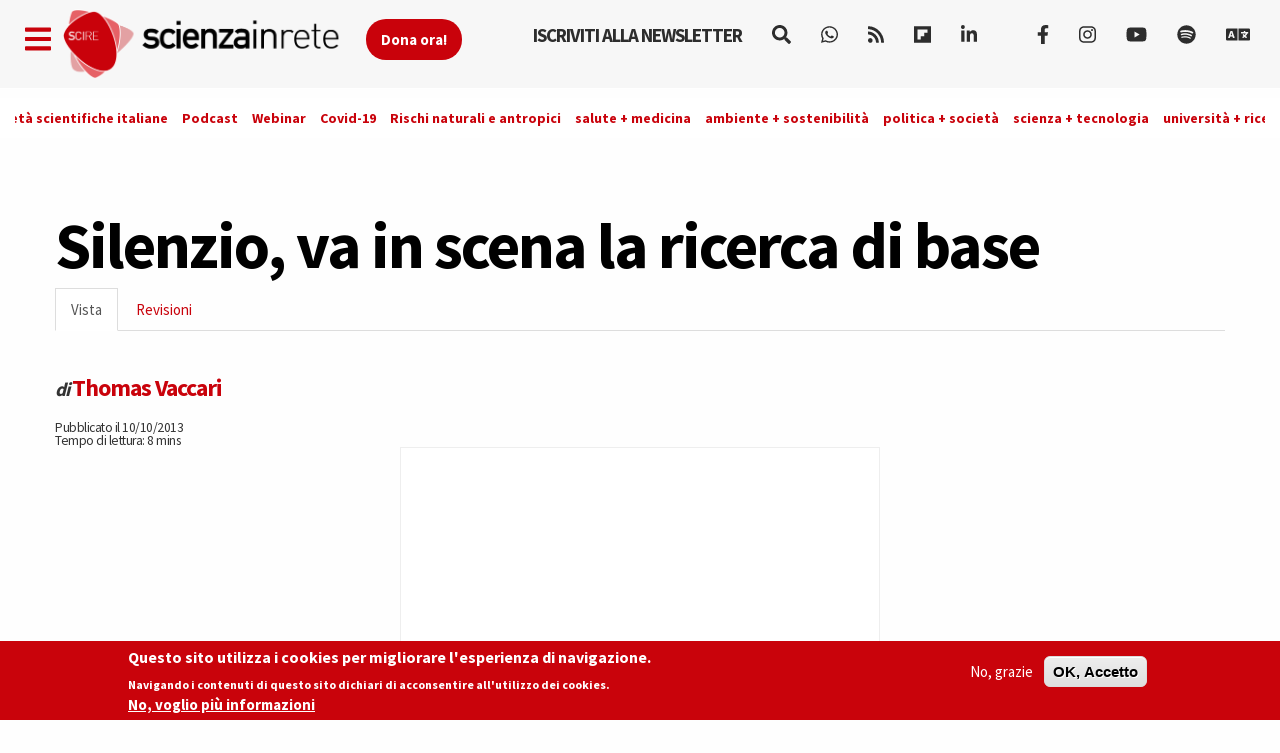

--- FILE ---
content_type: text/html; charset=utf-8
request_url: https://www.scienzainrete.it/articolo/silenzio-va-scena-ricerca-di-base/thomas-vaccari/2013-10-10
body_size: 18893
content:
<!DOCTYPE html>
<html lang="it" dir="ltr" prefix="content: http://purl.org/rss/1.0/modules/content/ dc: http://purl.org/dc/terms/ foaf: http://xmlns.com/foaf/0.1/ rdfs: http://www.w3.org/2000/01/rdf-schema# sioc: http://rdfs.org/sioc/ns# sioct: http://rdfs.org/sioc/types# skos: http://www.w3.org/2004/02/skos/core# xsd: http://www.w3.org/2001/XMLSchema#">
<head>
  <link rel="profile" href="https://www.w3.org/1999/xhtml/vocab" />
  <link rel="alternate" type="application/rss+xml" href="https://www.scienzainrete.it/rss" />

  <meta charset="utf-8">
  <meta name="viewport" content="width=device-width, initial-scale=1.0">
  <meta http-equiv="Content-Type" content="text/html; charset=utf-8" />
<link rel="apple-touch-icon" sizes="57x57" href="/files/favicons/apple-touch-icon-57x57.png"/>
<link rel="apple-touch-icon" sizes="60x60" href="/files/favicons/apple-touch-icon-60x60.png"/>
<link rel="apple-touch-icon" sizes="72x72" href="/files/favicons/apple-touch-icon-72x72.png"/>
<link rel="apple-touch-icon" sizes="76x76" href="/files/favicons/apple-touch-icon-76x76.png"/>
<link rel="apple-touch-icon" sizes="114x114" href="/files/favicons/apple-touch-icon-114x114.png"/>
<link rel="apple-touch-icon" sizes="120x120" href="/files/favicons/apple-touch-icon-120x120.png"/>
<link rel="apple-touch-icon" sizes="144x144" href="/files/favicons/apple-touch-icon-144x144.png"/>
<link rel="apple-touch-icon" sizes="152x152" href="/files/favicons/apple-touch-icon-152x152.png"/>
<link rel="apple-touch-icon" sizes="180x180" href="/files/favicons/apple-touch-icon-180x180.png"/>
<link rel="icon" type="image/png" href="/files/favicons/favicon-32x32.png" sizes="32x32"/>
<link rel="icon" type="image/png" href="/files/favicons/android-chrome-192x192.png" sizes="192x192"/>
<link rel="icon" type="image/png" href="/files/favicons/favicon-16x16.png" sizes="16x16"/>
<link rel="manifest" href="/files/favicons/manifest.json"/>
<link rel="mask-icon" href="/files/favicons/safari-pinned-tab.svg" color="#c9020b"/>
<meta name="msapplication-TileColor" content="#da532c"/>
<meta name="msapplication-TileImage" content="/files/favicons/mstile-144x144.png"/>
<meta name="theme-color" content="#ffffff"/>
<script type="text/x-mathjax-config">
MathJax.Hub.Config({
  extensions: ['tex2jax.js'],
  jax: ['input/TeX','output/HTML-CSS'],
  tex2jax: {
    inlineMath: [ ['$','$'], ['\\(','\\)'] ],
    processEscapes: true,
    processClass: 'tex2jax',
    ignoreClass: 'html'
  },
  showProcessingMessages: false,
  messageStyle: 'none'
});
</script><script type="application/ld+json">{
    "@context": "https://schema.org",
    "@graph": [
        {
            "@type": "NewsArticle",
            "author": {
                "@type": "Person",
                "name": "Thomas Vaccari"
            },
            "publisher": {
                "@type": "Organization",
                "name": "Scienza in rete",
                "url": "https://www.scienzainrete.it",
                "logo": {
                    "@type": "ImageObject",
                    "url": "https://www.scienzainrete.it/files/logo-01_3.png"
                }
            },
            "image": {
                "@type": "ImageObject",
                "representativeOfPage": "True",
                "url": "http://www.scienzainrete.it/files/styles/molto_grande/public/?itok=0e2lccD7"
            },
            "mainEntityOfPage": "https://www.scienzainrete.it/articolo/silenzio-va-scena-ricerca-di-base/thomas-vaccari/2013-10-10"
        }
    ]
}</script>
<meta name="description" content="“Pare che siate tutti stupefatti, forse non ve lo aspettavate...” cosi’ commenta Göran Hansson, il segretario del comitato del Nobel per la Medicina alla platea ammutolita di giornalisti. Siamo al Karolinska Instutute a Stoccolma appena dopo l’annuncio del Nobel 2013 per la Medicina a Randy Schekman, Jim Rothman e Thomas Sudhof per la scoperta del sistema di trasporto" />
<meta name="keywords" content="Materia" />
<meta name="robots" content="follow, index" />
<meta name="news_keywords" content="Materia" />
<meta name="rating" content="general" />
<meta name="generator" content="Drupal 7 (https://www.drupal.org)" />
<link rel="canonical" href="https://www.scienzainrete.it/articolo/silenzio-va-scena-ricerca-di-base/thomas-vaccari/2013-10-10" />
<link rel="shortlink" href="https://www.scienzainrete.it/node/10216" />
<meta http-equiv="content-language" content="it" />
<meta property="fb:app_id" content="166435043758" />
<meta property="og:site_name" content="Scienza in rete" />
<meta property="og:type" content="article" />
<meta property="og:title" content="Silenzio, va in scena la ricerca di base" />
<meta property="og:url" content="https://www.scienzainrete.it/articolo/silenzio-va-scena-ricerca-di-base/thomas-vaccari/2013-10-10" />
<meta property="og:description" content="“Pare che siate tutti stupefatti, forse non ve lo aspettavate...” cosi’ commenta Göran Hansson, il segretario del comitato del Nobel per la Medicina alla platea ammutolita di giornalisti. Siamo al Karolinska Instutute a Stoccolma appena dopo l’annuncio del Nobel 2013 per la Medicina a Randy Schekman, Jim Rothman e Thomas Sudhof per la scoperta del sistema di trasporto vescicolare nelle cellule. Perché lo stupore?" />
<meta property="og:updated_time" content="2019-07-12T15:27:46+02:00" />
<meta property="og:image" content="http://www.scienzainrete.it/files/styles/molto_grande/public/?itok=0e2lccD7" />
<meta property="og:image:secure_url" content="https://www.scienzainrete.it/files/styles/molto_grande/public/?itok=0e2lccD7" />
<meta name="twitter:card" content="summary" />
<meta name="twitter:url" content="https://www.scienzainrete.it/articolo/silenzio-va-scena-ricerca-di-base/thomas-vaccari/2013-10-10" />
<meta name="twitter:title" content="Silenzio, va in scena la ricerca di base" />
<meta name="twitter:description" content="“Pare che siate tutti stupefatti, forse non ve lo aspettavate...” cosi’ commenta Göran Hansson, il segretario del comitato del Nobel per la Medicina alla platea ammutolita di giornalisti. Siamo al" />
<meta property="article:author" content="Thomas Vaccari" />
<meta property="article:tag" content="Materia" />
<meta property="article:published_time" content="2013-10-10T10:56:45+02:00" />
<meta property="article:modified_time" content="2019-07-12T15:27:46+02:00" />

<!-- Facebook Pixel Code -->
<script type='text/javascript'>
!function(f,b,e,v,n,t,s){if(f.fbq)return;n=f.fbq=function(){n.callMethod?
n.callMethod.apply(n,arguments):n.queue.push(arguments)};if(!f._fbq)f._fbq=n;
n.push=n;n.loaded=!0;n.version='2.0';n.queue=[];t=b.createElement(e);t.async=!0;
t.src=v;s=b.getElementsByTagName(e)[0];s.parentNode.insertBefore(t,s)}(window,
document,'script','https://connect.facebook.net/en_US/fbevents.js');
</script>
<!-- End Facebook Pixel Code -->
<script type='text/javascript'>
  fbq('init', '123237676062520', [], {
    "agent": "pldrupal-7-7.97"
});
</script><script type='text/javascript'>
  fbq('track', 'PageView', []);
</script>
<!-- Facebook Pixel Code -->
<noscript>
<img height="1" width="1" style="display:none" alt="fbpx"
src="https://www.facebook.com/tr?id=123237676062520&ev=PageView&noscript=1" />
</noscript>
<!-- End Facebook Pixel Code -->
  <title>Silenzio, va in scena la ricerca di base | Scienza in rete</title>
  <style>
@import url("https://www.scienzainrete.it/modules/system/system.base.css?t638o2");
</style>
<style>
@import url("https://www.scienzainrete.it/modules/field/theme/field.css?t638o2");
@import url("https://www.scienzainrete.it/sites/all/modules/google_cse/google_cse.css?t638o2");
@import url("https://www.scienzainrete.it/modules/node/node.css?t638o2");
@import url("https://www.scienzainrete.it/sites/all/modules/calendar/css/calendar_multiday.css?t638o2");
@import url("https://www.scienzainrete.it/sites/all/modules/views/css/views.css?t638o2");
@import url("https://www.scienzainrete.it/sites/all/modules/ckeditor/css/ckeditor.css?t638o2");
</style>
<style media="screen">
@import url("https://www.scienzainrete.it/sites/all/modules/reading_progress_bar/css/reading_progress_bar.css?t638o2");
</style>
<style media="screen">progress.reading-progress-bar{color:#c9020b;height:3px;background-color:transparent;border:none;}progress.reading-progress-bar::-webkit-progress-value{background-color:#c9020b;}progress.reading-progress-bar::-moz-progress-bar{background-color:#c9020b;}progress.reading-progress-bar::-webkit-progress-bar{background-color:transparent;}
</style>
<style>
@import url("https://www.scienzainrete.it/sites/all/modules/ctools/css/ctools.css?t638o2");
@import url("https://www.scienzainrete.it/sites/all/modules/lightbox2/css/lightbox.css?t638o2");
@import url("https://www.scienzainrete.it/sites/all/modules/eu_cookie_compliance/css/eu_cookie_compliance.css?t638o2");
@import url("https://www.scienzainrete.it/sites/all/modules/ajax_loader/css/throbber-general.css?t638o2");
@import url("https://www.scienzainrete.it/sites/all/modules/ajax_loader/css/three-bounce.css?t638o2");
@import url("https://www.scienzainrete.it/sites/all/libraries/mmenu/main/src/css/jquery.mmenu.all.css?t638o2");
@import url("https://www.scienzainrete.it/sites/all/libraries/mmenu/icomoon/icomoon.css?t638o2");
@import url("https://www.scienzainrete.it/sites/all/modules/demade/mmenu/css/mm-scire.css?t638o2");
@import url("https://www.scienzainrete.it/files/ctools/css/8eca01383724d7ac5ad2d88478a50090.css?t638o2");
</style>
<link type="text/css" rel="stylesheet" href="https://cdn.jsdelivr.net/combine/npm/bootswatch@3.4.1/cosmo/bootstrap.min.css,npm/bootswatch@3.4.1/cosmo/bootstrap.min.css" media="all" />
<link type="text/css" rel="stylesheet" href="https://cdn.jsdelivr.net/npm/@unicorn-fail/drupal-bootstrap-styles@0.0.2/dist/3.3.1/7.x-3.x/drupal-bootstrap.css" media="all" />
<style>
@import url("https://www.scienzainrete.it/sites/all/themes/scire_bootstrap/css/style.css?t638o2");
</style>
  <link href="https://fonts.googleapis.com/css?family=Comfortaa" rel="stylesheet">
  <!-- HTML5 element support for IE6-8 -->
  <!--[if lt IE 9]>
    <script src="https://cdn.jsdelivr.net/html5shiv/3.7.3/html5shiv-printshiv.min.js"></script>
  <![endif]-->
  <!-- Global site tag (gtag.js) - Google Analytics -->
<script async src="https://www.googletagmanager.com/gtag/js?id=G-BB33F7RRWL"></script>
<script>
  window.dataLayer = window.dataLayer || [];
  function gtag(){dataLayer.push(arguments);}
  gtag('js', new Date());

  gtag('config', 'G-BB33F7RRWL');
</script>
  <script src="https://www.scienzainrete.it/files/js/js_LQgbblu7c_h9KRpOCcRbLj7L_JQNpJjwmFjpnR-asO8.js"></script>
<script src="https://www.scienzainrete.it/files/js/js_s5koNMBdK4BqfHyHNPWCXIL2zD0jFcPyejDZsryApj0.js"></script>
<script src="https://www.scienzainrete.it/files/js/js_wjF7BtyX6toqhTOmp5jE5oltQakhgq4xferoctCuFZw.js"></script>
<script src="https://cdn.jsdelivr.net/bootstrap/3.3.5/js/bootstrap.min.js"></script>
<script src="https://www.scienzainrete.it/files/js/js_7U1Wi9aUkCSZfb8-VWNoZg-u3eiOZk895BgYZzW9EaE.js"></script>
<script src="https://www.scienzainrete.it/files/js/js_tZLTxsJ_nVUPv4T3DVsP6WW32oM7N5p8KmEy3wNUfEg.js"></script>
<script src="https://www.scienzainrete.it/files/googleanalytics/js?t638o2"></script>
<script>window.dataLayer = window.dataLayer || [];function gtag(){dataLayer.push(arguments)};gtag("js", new Date());gtag("set", "developer_id.dMDhkMT", true);gtag("config", "G-294095521", {"data_pubblicazione":"2013-10-10","autori":"Thomas Vaccari","sezione":"","groups":"default","anonymize_ip":true,"page_path":location.pathname + location.search + location.hash,"link_attribution":true,"allow_ad_personalization_signals":false});(function(w,d,s,l,i){w[l]=w[l]||[];w[l].push({'gtm.start':
new Date().getTime(),event:'gtm.js'});var f=d.getElementsByTagName(s)[0],
j=d.createElement(s),dl=l!='dataLayer'?'&l='+l:'';j.async=true;j.src=
'//www.googletagmanager.com/gtm.js?id='+i+dl;f.parentNode.insertBefore(j,f);
})(window,document,'script','dataLayer','GTM-NHMGCG');</script>
<script src="https://www.scienzainrete.it/files/js/js_B29YcOWJ5TZQAkZpRYUJ-c00l2vJTag9msifXVUlSnE.js"></script>
<script>var _paq = _paq || [];(function(){var u=(("https:" == document.location.protocol) ? "https://matomo.stage-zadig.it/" : "http://matomo.stage-zadig.it/");_paq.push(["setSiteId", "2"]);_paq.push(["setTrackerUrl", u+"matomo.php"]);_paq.push(["setDoNotTrack", 1]);_paq.push(["trackPageView"]);_paq.push(["setIgnoreClasses", ["no-tracking","colorbox"]]);_paq.push(["enableLinkTracking"]);var d=document,g=d.createElement("script"),s=d.getElementsByTagName("script")[0];g.type="text/javascript";g.defer=true;g.async=true;g.src=u+"matomo.js";s.parentNode.insertBefore(g,s);})();</script>
<script src="https://www.scienzainrete.it/files/js/js_N23fS6ooC-uvOJ2j7mtuBbVQeGAvoXnACb9oAiqrOPE.js"></script>
<script src="https://cdnjs.cloudflare.com/ajax/libs/mathjax/2.7.0/MathJax.js?config=TeX-AMS-MML_HTMLorMML"></script>
<script src="https://www.scienzainrete.it/files/js/js_nnrDLPtEwjhykCqln7w2F5sUqrw67-r2DkNQYFwfowc.js"></script>
<script src="https://www.scienzainrete.it/files/js/js_yFxnr9ekowPwcc7Lx3BmhtClTCEjkI9ekSBXn5DkoEQ.js"></script>
<script src="https://www.scienzainrete.it/files/js/js_mBQQnv2jfT7hV2YFgICrM1KFECoRoI4UlzREm5pJWyg.js"></script>
<script>jQuery.extend(Drupal.settings, {"basePath":"\/","pathPrefix":"","setHasJsCookie":0,"ajaxPageState":{"theme":"scire_bootstrap","theme_token":"p86HuTBiQFUSYnHEE34JMfD3sjsH88c1YHImov0hlv0","jquery_version":"1.10","js":{"sites\/all\/modules\/reading_progress_bar\/js\/reading_progress_bar.js":1,"sites\/all\/modules\/views_infinite_scroll\/views-infinite-scroll.js":1,"0":1,"sites\/all\/modules\/eu_cookie_compliance\/js\/eu_cookie_compliance.min.js":1,"sites\/all\/modules\/ajax_loader\/js\/ajax-loader.js":1,"https:\/\/use.fontawesome.com\/releases\/v5.11.2\/js\/all.js":1,"https:\/\/use.fontawesome.com\/releases\/v5.11.2\/js\/v4-shims.js":1,"sites\/all\/themes\/bootstrap\/js\/bootstrap.js":1,"public:\/\/google_tag\/language\/google_tag.it.script.js":1,"sites\/all\/modules\/jquery_update\/replace\/jquery\/1.10\/jquery.min.js":1,"misc\/jquery-extend-3.4.0.js":1,"misc\/jquery-html-prefilter-3.5.0-backport.js":1,"misc\/jquery.once.js":1,"misc\/drupal.js":1,"sites\/all\/modules\/eu_cookie_compliance\/js\/jquery.cookie-1.4.1.min.js":1,"sites\/all\/modules\/jquery_update\/replace\/misc\/jquery.form.min.js":1,"misc\/ajax.js":1,"sites\/all\/modules\/jquery_update\/js\/jquery_update.js":1,"https:\/\/cdn.jsdelivr.net\/bootstrap\/3.3.5\/js\/bootstrap.min.js":1,"sites\/all\/modules\/google_cse\/google_cse.js":1,"sites\/all\/modules\/mathjax\/mathjax.js":1,"public:\/\/languages\/it_ApRKXcKOVfSvtOZK_Rq1L4lVkwe-AdGOvDBynet6lBY.js":1,"sites\/all\/modules\/lightbox2\/js\/auto_image_handling.js":1,"sites\/all\/modules\/lightbox2\/js\/lightbox_video.js":1,"sites\/all\/modules\/lightbox2\/js\/lightbox.js":1,"sites\/all\/modules\/views_load_more\/views_load_more.js":1,"sites\/all\/modules\/views\/js\/base.js":1,"sites\/all\/themes\/bootstrap\/js\/misc\/_progress.js":1,"sites\/all\/modules\/views\/js\/ajax_view.js":1,"sites\/all\/modules\/google_analytics\/googleanalytics.js":1,"https:\/\/www.scienzainrete.it\/files\/googleanalytics\/js?t638o2":1,"1":1,"sites\/all\/modules\/google_analytics_et\/js\/google_analytics_et.js":1,"sites\/all\/modules\/matomo\/matomo.js":1,"2":1,"sites\/all\/modules\/field_group\/field_group.js":1,"https:\/\/cdnjs.cloudflare.com\/ajax\/libs\/mathjax\/2.7.0\/MathJax.js?config=TeX-AMS-MML_HTMLorMML":1,"sites\/all\/modules\/mmenu\/js\/mmenu.js":1,"sites\/all\/libraries\/mmenu\/hammer\/hammer.js":1,"sites\/all\/libraries\/mmenu\/jquery.hammer\/jquery.hammer.js":1,"sites\/all\/libraries\/mmenu\/main\/src\/js\/jquery.mmenu.min.all.js":1,"sites\/all\/themes\/scire_bootstrap\/js\/fadescroll.js":1,"sites\/all\/themes\/bootstrap\/js\/misc\/ajax.js":1,"sites\/all\/themes\/bootstrap\/js\/modules\/views\/js\/ajax_view.js":1},"css":{"modules\/system\/system.base.css":1,"modules\/field\/theme\/field.css":1,"sites\/all\/modules\/google_cse\/google_cse.css":1,"modules\/node\/node.css":1,"sites\/all\/modules\/calendar\/css\/calendar_multiday.css":1,"sites\/all\/modules\/views\/css\/views.css":1,"sites\/all\/modules\/ckeditor\/css\/ckeditor.css":1,"sites\/all\/modules\/reading_progress_bar\/css\/reading_progress_bar.css":1,"0":1,"sites\/all\/modules\/ctools\/css\/ctools.css":1,"sites\/all\/modules\/lightbox2\/css\/lightbox.css":1,"sites\/all\/modules\/eu_cookie_compliance\/css\/eu_cookie_compliance.css":1,"sites\/all\/modules\/ajax_loader\/css\/throbber-general.css":1,"sites\/all\/modules\/ajax_loader\/css\/three-bounce.css":1,"sites\/all\/libraries\/mmenu\/main\/src\/css\/jquery.mmenu.all.css":1,"sites\/all\/libraries\/mmenu\/icomoon\/icomoon.css":1,"sites\/all\/modules\/demade\/mmenu\/css\/mm-scire.css":1,"public:\/\/ctools\/css\/8eca01383724d7ac5ad2d88478a50090.css":1,"https:\/\/cdn.jsdelivr.net\/combine\/npm\/bootswatch@3.4.1\/cosmo\/bootstrap.min.css,npm\/bootswatch@3.4.1\/cosmo\/bootstrap.min.css":1,"https:\/\/cdn.jsdelivr.net\/npm\/@unicorn-fail\/drupal-bootstrap-styles@0.0.2\/dist\/3.3.1\/7.x-3.x\/drupal-bootstrap.css":1,"sites\/all\/themes\/scire_bootstrap\/css\/style.css":1}},"googleCSE":{"cx":"007946840391447804119:gp4_b0kd4bu","resultsWidth":100,"domain":"www.google.com","showWaterMark":0},"lightbox2":{"rtl":"0","file_path":"\/(\\w\\w\/)public:\/","default_image":"\/sites\/all\/modules\/lightbox2\/images\/brokenimage.jpg","border_size":10,"font_color":"000","box_color":"fff","top_position":"","overlay_opacity":"0.8","overlay_color":"000","disable_close_click":1,"resize_sequence":0,"resize_speed":400,"fade_in_speed":400,"slide_down_speed":600,"use_alt_layout":0,"disable_resize":0,"disable_zoom":0,"force_show_nav":0,"show_caption":true,"loop_items":0,"node_link_text":"View Image Details","node_link_target":0,"image_count":"Image !current of !total","video_count":"Video !current of !total","page_count":"Page !current of !total","lite_press_x_close":"press \u003Ca href=\u0022#\u0022 onclick=\u0022hideLightbox(); return FALSE;\u0022\u003E\u003Ckbd\u003Ex\u003C\/kbd\u003E\u003C\/a\u003E to close","download_link_text":"","enable_login":false,"enable_contact":false,"keys_close":"c x 27","keys_previous":"p 37","keys_next":"n 39","keys_zoom":"z","keys_play_pause":"32","display_image_size":"original","image_node_sizes":"(\\.thumbnail)","trigger_lightbox_classes":"img.inline,img.thumbnail, img.image-thumbnail","trigger_lightbox_group_classes":"","trigger_slideshow_classes":"","trigger_lightframe_classes":"","trigger_lightframe_group_classes":"","custom_class_handler":0,"custom_trigger_classes":"","disable_for_gallery_lists":1,"disable_for_acidfree_gallery_lists":true,"enable_acidfree_videos":true,"slideshow_interval":5000,"slideshow_automatic_start":true,"slideshow_automatic_exit":true,"show_play_pause":true,"pause_on_next_click":false,"pause_on_previous_click":true,"loop_slides":false,"iframe_width":600,"iframe_height":400,"iframe_border":1,"enable_video":1,"useragent":"Mozilla\/5.0 (Macintosh; Intel Mac OS X 10_15_7) AppleWebKit\/537.36 (KHTML, like Gecko) Chrome\/131.0.0.0 Safari\/537.36; ClaudeBot\/1.0; +claudebot@anthropic.com)","flvPlayer":"\/player.swf","flvFlashvars":""},"field_group":{"hidden":"full","fieldset":"full"},"views_infinite_scroll":{"img_path":"https:\/\/www.scienzainrete.it\/sites\/all\/modules\/views_infinite_scroll\/images\/ajax-loader.gif","scroll_threshold":200},"views":{"ajax_path":"\/views\/ajax","ajaxViews":{"views_dom_id:703b592f9de6f1abbd896b47a22ed677":{"view_name":"nodi_infiniti","view_display_id":"block","view_args":"10216","view_path":"node\/10216","view_base_path":null,"view_dom_id":"703b592f9de6f1abbd896b47a22ed677","pager_element":0}}},"urlIsAjaxTrusted":{"\/views\/ajax":true,"\/search\/google":true},"better_exposed_filters":{"views":{"nodi_infiniti":{"displays":{"block":{"filters":[]}}}}},"mmenu":{"mmenu_left":{"enabled":"1","title":"Left menu","name":"mmenu_left","blocks":[{"module_delta":"block|110","menu_parameters":{"min_depth":"1"},"title":"Iscriviti alla newsletter di Scienzainrete.it","collapsed":"0","wrap":"0","module":"block","delta":"110"},{"module_delta":"system|main-menu","menu_parameters":{"min_depth":"1"},"title":"Naviga","collapsed":"0","wrap":"0","module":"system","delta":"main-menu"},{"module_delta":"menu|menu-trend-topics","menu_parameters":{"min_depth":"1"},"title":"","collapsed":"0","wrap":"0","module":"menu","delta":"menu-trend-topics"},{"module_delta":"views|-exp-cerca-page","menu_parameters":{"min_depth":"1"},"title":"Cerca sul sito","collapsed":"0","wrap":"0","module":"views","delta":"-exp-cerca-page"}],"options":{"classes":"mm-scire","effects":[],"slidingSubmenus":true,"clickOpen":{"open":false,"selector":""},"counters":{"add":false,"update":false},"dragOpen":{"open":true,"pageNode":"body","threshold":100,"maxStartPos":50},"footer":{"add":true,"content":"","title":"Copyright Scienzainrete \u00a92020","update":true},"header":{"add":false,"content":"","title":"Scienza in Rete","update":true},"labels":{"collapse":false},"offCanvas":{"enabled":true,"modal":false,"moveBackground":true,"position":"left","zposition":"front"},"searchfield":{"add":false,"addTo":"menu","search":false,"placeholder":"Cerca","noResults":"No results found.","showLinksOnly":true}},"configurations":{"clone":false,"preventTabbing":false,"panelNodetype":"div, ul, ol","transitionDuration":400,"classNames":{"label":"Label","panel":"Panel","selected":"Selected","buttonbars":{"buttonbar":"anchors"},"counters":{"counter":"Counter"},"fixedElements":{"fixedTop":"FixedTop","fixedBottom":"FixedBottom"},"footer":{"panelFooter":"Footer"},"header":{"panelHeader":"Header","panelNext":"Next","panelPrev":"Prev"},"labels":{"collapsed":"Collapsed"},"toggles":{"toggle":"Toggle","check":"Check"}},"dragOpen":{"width":{"perc":0.8,"min":140,"max":440},"height":{"perc":0.8,"min":140,"max":880}},"offCanvas":{"menuInjectMethod":"prepend","menuWrapperSelector":"body","pageNodetype":"div","pageSelector":"body \u003E div"}},"custom":[],"position":"left"}},"eu_cookie_compliance":{"cookie_policy_version":"1.2.0","popup_enabled":1,"popup_agreed_enabled":0,"popup_hide_agreed":0,"popup_clicking_confirmation":false,"popup_scrolling_confirmation":false,"popup_html_info":"\u003Cdiv class=\u0022eu-cookie-compliance-banner eu-cookie-compliance-banner-info eu-cookie-compliance-banner--opt-out\u0022\u003E\n  \u003Cdiv class=\u0022popup-content info\u0022\u003E\n        \u003Cdiv id=\u0022popup-text\u0022\u003E\n      \u003Ch2\u003EQuesto sito utilizza i cookies per migliorare l\u0027esperienza di navigazione.\u003C\/h2\u003E\u003Cp\u003ENavigando i contenuti di questo sito dichiari di acconsentire all\u0027utilizzo dei cookies.\u003C\/p\u003E              \u003Cbutton type=\u0022button\u0022 class=\u0022find-more-button eu-cookie-compliance-more-button\u0022\u003ENo, voglio pi\u00f9 informazioni\u003C\/button\u003E\n          \u003C\/div\u003E\n    \n    \u003Cdiv id=\u0022popup-buttons\u0022 class=\u0022\u0022\u003E\n            \u003Cbutton type=\u0022button\u0022 class=\u0022decline-button eu-cookie-compliance-secondary-button\u0022\u003ENo, grazie\u003C\/button\u003E\n              \u003Cbutton type=\u0022button\u0022 class=\u0022agree-button eu-cookie-compliance-default-button\u0022 \u003EOK, Accetto\u003C\/button\u003E\n          \u003C\/div\u003E\n  \u003C\/div\u003E\n\u003C\/div\u003E","use_mobile_message":false,"mobile_popup_html_info":"\u003Cdiv class=\u0022eu-cookie-compliance-banner eu-cookie-compliance-banner-info eu-cookie-compliance-banner--opt-out\u0022\u003E\n  \u003Cdiv class=\u0022popup-content info\u0022\u003E\n        \u003Cdiv id=\u0022popup-text\u0022\u003E\n      \u003Ch2\u003EWe use cookies on this site to enhance your user experience\u003C\/h2\u003E\u003Cp\u003EBy tapping the Accept button, you agree to us doing so.\u003C\/p\u003E              \u003Cbutton type=\u0022button\u0022 class=\u0022find-more-button eu-cookie-compliance-more-button\u0022\u003ENo, voglio pi\u00f9 informazioni\u003C\/button\u003E\n          \u003C\/div\u003E\n    \n    \u003Cdiv id=\u0022popup-buttons\u0022 class=\u0022\u0022\u003E\n            \u003Cbutton type=\u0022button\u0022 class=\u0022decline-button eu-cookie-compliance-secondary-button\u0022\u003ENo, grazie\u003C\/button\u003E\n              \u003Cbutton type=\u0022button\u0022 class=\u0022agree-button eu-cookie-compliance-default-button\u0022 \u003EOK, Accetto\u003C\/button\u003E\n          \u003C\/div\u003E\n  \u003C\/div\u003E\n\u003C\/div\u003E\n","mobile_breakpoint":"768","popup_html_agreed":"\u003Cdiv\u003E\n  \u003Cdiv class=\u0022popup-content agreed\u0022\u003E\n    \u003Cdiv id=\u0022popup-text\u0022\u003E\n      \u003Ch2\u003EThank you for accepting cookies\u003C\/h2\u003E\u003Cp\u003EYou can now hide this message or find out more about cookies.\u003C\/p\u003E    \u003C\/div\u003E\n    \u003Cdiv id=\u0022popup-buttons\u0022\u003E\n      \u003Cbutton type=\u0022button\u0022 class=\u0022hide-popup-button eu-cookie-compliance-hide-button\u0022\u003EHide\u003C\/button\u003E\n              \u003Cbutton type=\u0022button\u0022 class=\u0022find-more-button eu-cookie-compliance-more-button-thank-you\u0022 \u003EMore info\u003C\/button\u003E\n          \u003C\/div\u003E\n  \u003C\/div\u003E\n\u003C\/div\u003E","popup_use_bare_css":false,"popup_height":"auto","popup_width":"100%","popup_delay":1000,"popup_link":"https:\/\/www.zadig.it\/privacy-policy\/","popup_link_new_window":1,"popup_position":null,"fixed_top_position":1,"popup_language":"it","store_consent":true,"better_support_for_screen_readers":0,"reload_page":1,"domain":"","domain_all_sites":0,"popup_eu_only_js":0,"cookie_lifetime":"1","cookie_session":false,"disagree_do_not_show_popup":0,"method":"opt_out","allowed_cookies":"","withdraw_markup":"\u003Cbutton type=\u0022button\u0022 class=\u0022eu-cookie-withdraw-tab\u0022\u003EPrivacy settings\u003C\/button\u003E\n\u003Cdiv class=\u0022eu-cookie-withdraw-banner\u0022\u003E\n  \u003Cdiv class=\u0022popup-content info\u0022\u003E\n    \u003Cdiv id=\u0022popup-text\u0022\u003E\n      \u003Ch2\u003EWe use cookies on this site to enhance your user experience\u003C\/h2\u003E\u003Cp\u003EYou have given your consent for us to set cookies.\u003C\/p\u003E    \u003C\/div\u003E\n    \u003Cdiv id=\u0022popup-buttons\u0022\u003E\n      \u003Cbutton type=\u0022button\u0022 class=\u0022eu-cookie-withdraw-button\u0022\u003EWithdraw consent\u003C\/button\u003E\n    \u003C\/div\u003E\n  \u003C\/div\u003E\n\u003C\/div\u003E\n","withdraw_enabled":false,"withdraw_button_on_info_popup":0,"cookie_categories":[],"cookie_categories_details":[],"enable_save_preferences_button":1,"cookie_name":"accettazione_biscotti","cookie_value_disagreed":"0","cookie_value_agreed_show_thank_you":"1","cookie_value_agreed":"2","containing_element":"body","automatic_cookies_removal":1,"close_button_action":"close_banner"},"googleanalytics":{"account":["G-294095521"],"trackOutbound":1,"trackMailto":1,"trackDownload":1,"trackDownloadExtensions":"7z|aac|arc|arj|asf|asx|avi|bin|csv|doc|exe|flv|gif|gz|gzip|hqx|jar|jpe?g|js|mp(2|3|4|e?g)|mov(ie)?|msi|msp|pdf|phps|png|ppt|qtm?|ra(m|r)?|sea|sit|tar|tgz|torrent|txt|wav|wma|wmv|wpd|xls|xml|z|zip|epub|mobi|svg","trackDomainMode":1,"trackUrlFragments":1},"googleAnalyticsETSettings":{"selectors":[{"event":"mousedown","selector":"a","category":"main navigation","action":"click","label":"!test","value":0,"noninteraction":true},{"event":"mousedown","selector":"#page-title","category":"main navigation","action":"click","label":"!test","value":0,"noninteraction":true,"options":{"trackOnce":true}},{"event":"mousedown","selector":"a#logo","category":"Home Link","action":"click","label":"Logo","value":0,"noninteraction":true},{"event":"mousedown","selector":"div","category":"Home Link","action":"Scienza in rete","label":"test","value":0,"noninteraction":true},{"event":"blur","selector":"#edit-name","category":"[TEST] blurred from the user login username\/email input field.","action":"BLUR","label":"!test","value":0,"noninteraction":true}],"settings":{"debug":true}},"matomo":{"trackMailto":1},"ckeditor":{"theme":"fake"},"ajaxThrobber":{"markup":"\u003Cdiv class=\u0022ajax-throbber sk-three-bounce\u0022\u003E\n              \u003Cdiv class=\u0022sk-child sk-bounce1\u0022\u003E\u003C\/div\u003E\n              \u003Cdiv class=\u0022sk-child sk-bounce2\u0022\u003E\u003C\/div\u003E\n              \u003Cdiv class=\u0022sk-child sk-bounce3\u0022\u003E\u003C\/div\u003E\n            \u003C\/div\u003E","hideAjaxMessage":1},"bootstrap":{"anchorsFix":"0","anchorsSmoothScrolling":"0","formHasError":1,"popoverEnabled":1,"popoverOptions":{"animation":1,"html":0,"placement":"right","selector":"","trigger":"click","triggerAutoclose":1,"title":"","content":"","delay":0,"container":"body"},"tooltipEnabled":1,"tooltipOptions":{"animation":1,"html":0,"placement":"auto left","selector":"","trigger":"hover focus","delay":0,"container":"body"}}});</script>
</head>
<body class="navbar-is-fixed-top html not-front not-logged-in no-sidebars page-node page-node- page-node-10216 node-type-articolo i18n-it">
  <div id="skip-link">
    <a href="#main-content" class="element-invisible element-focusable">Skip to main content</a>
  </div>
    <div class="region region-page-top">
    <noscript aria-hidden="true"><iframe src="https://www.googletagmanager.com/ns.html?id=GTM-NHMGCG" height="0" width="0" style="display:none;visibility:hidden"></iframe></noscript>  </div>
  <header id="navbar" role="banner" class="navbar navbar-fixed-top navbar-default">
	<div class="container">
		<div class="navbar-header">
			<a class="navbar-btn pull-left apri-menu" href="#mmenu_left"><i class="fa fa-bars" aria-hidden="true"></i></a>
							<a class="logo navbar-btn pull-left" href="/" title="Home">
					<img src="https://www.scienzainrete.it/files/logo-01_4.png" alt="Home" />
				</a>
				<a id="sostieni-button-top" href="https://donate.scienzainrete.it"><strong>Dona ora!</strong></i></a>
			
					</div>

		<div class="navbar-collapse collapse" id="navbar-collapse">
			<nav role="navigation">
				<ul class="menu nav navbar-nav">
					<li class="leaf"><a data-toggle="tooltip" data-placement="bottom" href="https://www.scienzainrete.it/newsletter_scire"><strong>Iscriviti alla newsletter</strong></i></a>
					<li class="leaf"><a data-toggle="tooltip" data-placement="bottom" href="/search/google" title="Cerca nel sito"><i class="fa fa-search" aria-hidden="true"></i></a></li>
					<li class="leaf"><a data-toggle="tooltip" data-placement="bottom" href="https://whatsapp.com/channel/0029VakGH939Bb5pd8UqXx1h" target="_blank" title="whatsapp"><i class="fa fa-whatsapp"></i></a></li>
					<li class="leaf"><a data-toggle="tooltip" data-placement="bottom" href="/rss" target="_blank" title="RSS"><i class="fa fa-rss"></i></a></li>
					<li class="leaf"><a data-toggle="tooltip" data-placement="bottom" href="https://flipboard.com/@Scienzainrete" target="_blank" title="Flipboard"><i class="fab fa-flipboard"></i></a></li>
					<li class="leaf"><a data-toggle="tooltip" data-placement="bottom" href="https://www.linkedin.com/company/scienza-in-rete/" target="_blank" title="Linkedin"><i class="fa fa-linkedin"></i></a></li>
					<li class="leaf"><a data-toggle="tooltip" data-placement="bottom" href="https://bsky.app/profile/scienzainrete.bsky.social" target="_blank" title="Bluesky"><i class="fa-brands fa-bluesky"></i></a></li>
					<li class="leaf"><a data-toggle="tooltip" data-placement="bottom" href="https://www.facebook.com/scienzainrete" target="_blank" title="FaceBook"><i class="fa fa-facebook"></i></a></li>
					<li class="leaf"><a data-toggle="tooltip" data-placement="bottom" href="https://www.instagram.com/scienzainrete" target="_blank" title="Instagram"><i class="fa fa-instagram" aria-hidden="true"></i></a></li>
					<li class="leaf"><a data-toggle="tooltip" data-placement="bottom" href="https://www.youtube.com/Scienzainrete" target="_blank" title="YouTube"><i class="fab fa-youtube"></i></a></li>
					<li class="leaf"><a data-toggle="tooltip" data-placement="bottom" href="https://open.spotify.com/show/0O4a163OjOpuPPZcbj3tPL" target="_blank" title="Spotify"><i class="fa fa-spotify"></i></a></li>
					


					


					<li class="leaf"><a data-toggle="tooltip" data-placement="bottom" href="https://www.scienceonthenet.eu" title="English version"><i class="fa fa-language" aria-hidden="true"></i></a></li>
				</ul>


			</nav>
		</div>

	</div>
</header>
	<div id="striscia-top" class="container-fluid">
		  <div class="region region-striscia-top">
    <section id="block-block-118" class="block block-block clearfix">

      
  <ul>
	<li><a href="/node/20272">Rete delle Società scientifiche italiane</a></li>
	<li><a href="/taxonomy/term/2836">Podcast</a></li>
	<li><a href="/taxonomy/term/2803">Webinar</a></li>
	<li><a href="/argomenti/covid-19">Covid-19</a></li>
	<li><a href="/argomenti/rischi-naturali-e-antropici">Rischi naturali e antropici</a></li>
	<li><a href="/argomenti/salute-medicina">salute + medicina</a></li>
	<li><a href="/argomenti/ambiente-sostenibilità">ambiente + sostenibilità</a></li>
	<li><a href="/argomenti/politica-società">politica + società</a></li>
	<li><a href="/argomenti/scienza-tecnologia">scienza + tecnologia</a></li>
	<li><a href="/argomenti/università-ricerca">università + ricerca</a></li>
	<li><a href="/argomenti/libri-arte">libri + arte</a></li>
</ul>

</section>
  </div>
	</div>
<div class="main-container container">

	<header role="banner" id="page-header">
		
			</header> <!-- /#page-header -->

	<div class="row">

		
		<section class="col-sm-12">
									<a id="main-content"></a>
										<h1 class="page-header">Silenzio, va in scena la ricerca di base</h1>
													<h2 class="element-invisible">Primary tabs</h2><ul class="tabs--primary nav nav-tabs"><li class="active"><a href="/articolo/silenzio-va-scena-ricerca-di-base/thomas-vaccari/2013-10-10" class="active">Vista<span class="element-invisible">(active tab)</span></a></li>
<li><a href="/node/10216/revisions">Revisioni</a></li>
</ul>												  <div class="region region-content">
    <section id="block-system-main" class="block block-system clearfix">

      
  <article id="node-10216" class="node node-articolo node-promoted clearfix"  about="/articolo/silenzio-va-scena-ricerca-di-base/thomas-vaccari/2013-10-10" typeof="sioc:Item foaf:Document">
            <header>
                                        <span property="dc:title" content="Silenzio, va in scena la ricerca di base" class="rdf-meta element-hidden"></span>                        </header>
        
<div class="field field-name-taxonomy-vocabulary-6 field-type-taxonomy-term-reference field-label-hidden">
    <div class="field-items">
          <div class="field-item even"><strong>di </strong><a href="/autori/vaccari/1030">Thomas Vaccari</a></div>
      </div>
</div><span class="submitted-by">Pubblicato il 10/10/2013</span><span class="read-time">Tempo di lettura: 8 mins</span><div class="field field-name-field-modulo-substack field-type-text field-label-hidden"><div class="field-items"><div class="field-item even"><div style="text-align: center;"><iframe src="https://scienzainrete.substack.com/embed" width="480" height="200" style="border:1px solid #EEE; background:white;" frameborder="0" scrolling="no"></iframe></div></div></div></div><div class="field field-name-taxonomy-vocabulary-5 field-type-taxonomy-term-reference field-label-hidden"><div class="field-items"><div class="field-item even"><a href="/categoria/indice/scienze-matematiche-fisiche-e-naturali/fisica" typeof="skos:Concept" property="rdfs:label skos:prefLabel" datatype="">Materia</a></div></div></div><div class="field field-name-body field-type-text-with-summary field-label-hidden"><div class="field-items"><div class="field-item even" property="content:encoded"><p>“Pare che siate tutti stupefatti, forse non ve lo aspettavate...” cosi’ commenta <b>Göran Hansson</b>, il segretario del comitato del Nobel per la Medicina alla platea ammutolita di giornalisti. Siamo al <i>Karolinska Instutute </i>a Stoccolma appena dopo l’annuncio del <a href="http://www.nobelprize.org/nobel_prizes/medicine/laureates/2013/press.html">Nobel 2013 per la Medicina </a>a Randy Schekman, Jim Rothman e Thomas Sudhof per la scoperta del sistema di trasporto vescicolare nelle cellule. </p>
<p>Perché lo stupore? Beh, perché tra vari pronostici si prevedeva un Nobel per i padri dell’epigenetica, uno dei processi che regolano l’espressione dei geni su cui molti ricercatori sperano di costruire la medicina del futuro.<br>E invece no, quest’anno il Nobel va agli scopritori dei processi di fusione tra membrane, un affare a base di grassi, in gergo lipidi, e di proteine.<br>Senza offesa per geni e DNA, che ovviamente anche di regolare la produzioni di lipidi e proteine si occupano, questo è un grande Nobel, a lungo atteso, che merita entusiasmo, soprattutto perché testimonia il grande valore della ricerca di base, non necessariamente fatta con fine medico (sono di parte dato che anche il mio laboratorio di occupa di ricerca di base appunto sul traffico vescicolare).<br>Qui di seguito spiego brevemente non la storia della ricerca che ha portato a questo riconoscimento, ma piuttosto un po’ della biologia affascinante che questo Nobel nasconde, e che pochi hanno raccontato in questi giorni.</p>
<p>Partiamo dal fatto più ovvio, portato alla luce principalmente da <b>Sudhof</b> e ampiamente ricordato, che il trasporto vescicolare e la sua fine regolazione sono il cuore della trasmissione sinaptica, il processo di comunicazione tra i neuroni nel cervello di tutti gli organismi che lo hanno (indipendentemente da come decidano di usarlo). Le percezioni di se’, degli altri e dell’ambiente negli esseri senzienti, e per esteso le loro reazioni ed emozioni, viaggiano attraverso i neuroni sotto forma di impulsi elettrici. Questi impulsi vengono però passati da un neurone all’altro, o da un neurone ad un muscolo, utilizzando eventi di fusione e internalizzazione di vescicole altamente regolati sulla superficie dei neuroni. Quindi nel cervello, se vogliamo usare una metafora, la musica è elettronica e parte dell’esecuzione è analogica e funziona a base di trasporto vescicolare. <br>Un altro ruolo chiave del trasporto vescicolare in ogni cellula - non solo nei neuroni - è di permettere l’impacchettamento, o anche più semplicemente la preparazione (letteralmente il ripiego, la zuccheratura e l’ingrassatura, secondo necessità), di proteine e altre molecole prodotte all’interno della cellula che devono venire spedite sulla superficie cellulare, o oltre confine, nel mare magno del resto dell’organismo. Questo succede perché molte proteine si associano o sono inserite nelle membrane, i foglietti di lipidi che formano le vescicole. Il processo di produzione è chiamato generalmente secrezione o esocitosi, e fa il paio con il processo opposto, l’endocitosi, ovvero l’introduzione dall’esterno della cellula, o dalla sua superficie, di molecole variamente impacchettate da recapitare in vari luoghi all’interno, come il nucleo, o il lisosoma, il cestino cellulare per la differenziata. <br>Nel lisosoma non ci va la plastica, ma piuttosto proteine di membrana da riciclare (per il riciclo delle proteine solubili in acqua c’è un altro cestino, il proteasoma). Quindi, il&nbsp;trasporto vescicolare&nbsp;regola tutta la vita, letteralmente dalla nascita alla morte, delle proteine che sono inserite o associate ad una membrana cellulare.</p>
<p class="sottotitolo">Un sistema postale perfetto</p>
<p><b>Endocitosi</b> e <b>esocitosi</b> si basano sulla continua produzione, traffico e fusione di vescicole tra organelli come il Golgi, gli endosomi, e i lisosomi, vere e proprie stazioni di assemblaggio, smistamento e disasemblaggio della cellula. Per questo, in questi giorni si è parlato del trasporto vescicolare come autostrada nella cellula.<br>L’integrità stessa degli&nbsp; organelli che fanno funzionare una cellula come le nostre dipende in larga parte dal corretto funzionamento del trasporto vescicolare, un po’ come se la dimensione delle stazioni di servizio dipendesse da quanti veicoli ci si fermino, per continuare con la metafora autostradale.<br>Le vescicole si originano grazie a un elaborato sistema di ripiegatura e scissione delle membrane, che coinvolge diversi sistemi di proteine in diversi luoghi nella cellula che non hanno niente da invidiare rispetto ai più fini origami. Poi le vescicole viaggiano in vari modi principalmente dopo essere caricati su motori molecolari che letteralmente camminano sulle reti di binari costituite dallo scheletro cellulare, o citoscheletro. Una volta alla stazione di arrivo, ovvero al momento di incorporare vescicole con gli organelli a cui sono destinate, si fa uso di un set di proteine <b>SNARE</b> (un acronimo, ma anche “laccio” in inglese) che allacciano le vescicole all’organello e, con l’aiuto di altre proteine con nomi egualmente evocativi come <b>SNAP</b> (in inglese “chiudersi a scatto”), permettono il contatto e la fusione della membrana della vescicola, cosi che diventi parte dell’organello di destinazione. Se siamo stufi di metafore autostradali possiamo pensare a un modulo sparato in orbita che deve essere agganciato alla stazione spaziale. Fuor di metafora, la fusione è un affare altrettanto complicato.<br>Le vescicole e gli organelli hanno membrane fatte di grassi e stanno in ambienti a base di acqua, come il citoplasma della cellula. Ad acqua e olio, come si sa, non piace mischiarsi, quindi le proteine SNARE sulle membrane delle vescicole e dell’organello di destinazione fanno si che questi si avvicinino abbastanza affinché la fusione avvenga. Un po’ come può succedere appunto a due gocce di olio in acqua. Con una trentina di proteine SNARE nella cellula, sappiamo che solo certe combinazioni di quattro di queste permetto eventi di fusione.<br>Questo è un bene perché così vescicole provenienti da Golgi che devono fondere con la membrana mantengono un set di SNARE diverse rispetto a vescicole che vanno verso l’endosoma, e a queste due destinazioni troveranno SNARE diverse. In sostanza, il sistema identifica i pacchetti in arrivo e permette di raggiungere solo la destinazione giusta, un po’ come la chiave giusta non solo apre solo la macchina giusta, ma ne identifica anche il proprietario (perlomeno il più delle volte). Più lo studiamo e più scopriamo complicazioni a questo paradigma, che è quello emerso dagli studi di genetica di <b>Schekman</b> e di biochimica di <b>Rothman</b>. </p>
<p class="sottotitolo">Carica, mira. e spara </p>
<p>Gli eventi di fusione tra membrane si prestano a una moltitudine di usi molto creativi in cellule specializzate del nostro corpo. Uno tra i più stupefacenti avviene nei linfociti T-killer.<br>I <b>T-killer</b>, adeguatamente battezzati, sono a tutti gli effetti i sicari del nostro sistema immunitario. Puntano una cellula da eliminare perché infetta o mal funzionante. Lo fanno attaccandosi e formando un tipo specializzato di sinapsi, la sinapsi immunologica. Dopodiché puntano i loro lisosomi verso la sinapsi e... - bang! - ne fondono la membrana con la superficie scaricando il contenuto letale verso la cellula da eliminare.<br>Ora i lisosomi, da buon cestino, sono ripieni di sostanze per degradare grassi e proteine, e in queste cellule vengono ulteriormente caricati per fare danno. Più che riciclo, qui pare che si butti la pattumiera dalla finestra, ma almeno lo si fa per una buona ragione. Quindi, riassumendo, i T-killer fanno uso della fusione di membrane per sbarazzarsi del nemico. Passiamo per finire dall’individualismo a fin di bene dei T-killer, all’altruismo sfrenato delle cellule che formano i tessuti nei nostri organi. Per fare un organo durante lo sviluppo embrionale, e per farlo funzionare nell’adulto, queste cellule devono aderire tra loro, muoversi e comunicare tra loro. Sono baci, abbracci e chiacchiere tra milioni di cellule, che seguono una coreografia altamente dinamica e precisamente regolata e che utilizza intensamente il sistema di&nbsp;trasporto vescicolare. Inseriti nella membrana sono i recettori per i segnali che dicono alle cellule come comportarsi, e associati a membrane sono i trasduttori che amplificano e passano i messaggi arrivati dall’esterno, che vanno verso nucleo, dove il DNA li interpreterà, mettendo in atto i programmi generici corrispondenti. La nascita di segnali e recettori e molecole di adesione nella via secretoria, quanto la loro morte nella via endocitica, sono quindi indissolubilmente legati al trasporto vescicolare. Visto che molti dei tumori si originano da alterazioni dell’adesione o dei segnali tra le cellule, non è sorprendente che moltissime mutazioni in proteine che regolano il traffico vescicolare siano associate a tumori. </p>
<p>Queste storie, spero affascinanti, sono il frutto della passione per la scienza di tantissimi ricercatori che hanno letto delle scoperte di Schekman, Rothman e Sudhof.<br>Quelle che ho raccontato brevemente qui, non costituiscono che un’infinitesima finestrella sul panorama rappresentato dalla diversità che si evoluta a partire dalla conquista del trasporto vescicolare da parte della cellula. Il trasporto vescicolare è un’invenzione antica ma quella che forse più ha permesso il passaggio evolutivo da cellule semplici, come quelle dei batteri, a cellule complesse, come quelle nostre e di animali e piante, fortemente&nbsp; caratterizzate da una varietà di traffici e di compartimenti interni (come lo sono il Golgi,&nbsp;gli endosomi, e il reticolo endoplasmatico, il mitocondrio e il cloroplasto). Tale invenzione, come tutte le altre è frutto del caso e della selezione a cui è soggetta l’acquisizione di tratti vantaggiosi, i due pilastri dell’evoluzione. Senza trasporto vescicolare, non saremmo che una triste brodaglia di un centinaio di miliardi di cellule senza arte ne' parte, visto che gli organismi multicellulari come noi hanno preso piede solo dopo averlo evoluto.<br>Essenzialmente il Nobel di quest'anno ci parla di quanto è bella la vita complessa delle nostre cellule. Quella per cui' l’acqua - che ci permea e permette le reazioni chimiche all'interno del nostro corpo - e l’olio - i grassi di cui sono fatte le membrane cellulari - vengano mantenuti separati usando energia, in modo infinitamente più elaborato che nelle cellule semplici dei batteri, grazie appunto al&nbsp;trasporto vescicolare, in un'eterna danza che separa l'ordine - e la vita - dall'entropia - e la morte.&nbsp;</p></div></div></div>            <footer>
                            

  <div class="field-item even" property="content:encoded" style="background-color: #ffc800;padding: 4rem;border-radius: 5px;margin-bottom: 2rem;margin-left: -4rem;margin-right: -4rem;">

                <br>
                <span style="font-size: 18px;"><em>Scienza in rete</em> è un giornale senza pubblicità e aperto a tutti per garantire l’indipendenza dell’informazione e il diritto universale alla cittadinanza scientifica. Contribuisci a dar voce alla ricerca sostenendo <em>Scienza in rete</em>. In questo modo, potrai entrare a far parte della nostra comunità e condividere il nostro percorso. Clicca sul pulsante e scegli liberamente quanto donare! Anche una piccola somma è importante. Se vuoi fare una donazione ricorrente, ci consenti di programmare meglio il nostro lavoro e resti comunque libero di interromperla quando credi.</span>
                <br><br>
                <div align="center"><!--[if mso]><v:roundrect xmlns:v="urn:schemas-microsoft-com:vml" xmlns:w="urn:schemas-microsoft-com:office:word" href="https://donate.scienzainrete.it" style="height:42px;width:81px;v-text-anchor:middle;" arcsize="10%" stroke="false" fillcolor="#e03a3a"><w:anchorlock/><v:textbox inset="0px,0px,0px,0px"><center style="color:#ffffff; font-family:Tahoma, Verdana, sans-serif; font-size:16px"><![endif]--><a href="https://donate.scienzainrete.it" style="text-decoration:none;display:inline-block;color:#ffffff;background-color:#e03a3a;border-radius:4px;width:auto;border-top:1px solid #e03a3a;border-right:1px solid #e03a3a;border-bottom:1px solid #e03a3a;border-left:1px solid #e03a3a;padding-top:5px;padding-bottom:5px;font-family:Tahoma, Verdana, Segoe, sans-serif;text-align:center;mso-border-alt:none;word-break:keep-all;" target="_blank"><span style="padding-left:20px;padding-right:20px;font-size:16px;display:inline-block;letter-spacing:normal;"><span style="font-size: 16px; line-height: 2; word-break: break-word; mso-line-height-alt: 32px;"><strong>Sostieni Scienza in rete</strong></span></span></a> <!--[if mso]></center></v:textbox></v:roundrect><![endif]--></div>
                    <br>

                </div>
                                    <ul class="links list-inline"><li class="statistics_counter first last"><span>16990 letture</span></li>
</ul>        </footer>
        </article>
</section>
<section id="block-views-nodi-infiniti-block" class="block block-views clearfix">

      
  <div class="view view-nodi-infiniti view-id-nodi_infiniti view-display-id-block view-dom-id-703b592f9de6f1abbd896b47a22ed677">
            <div class="view-header">
      <h1>prossimo <i class="fa fa-arrow-circle-o-down" aria-hidden="true"></i> articolo</h1>    </div>
  
  
  
      <div class="view-content">
        <div class="views-row views-row-1 views-row-odd views-row-first views-row-last">
    <article id="node-20635" class="node node-articolo node-promoted node-sticky node-teaser clearfix"  about="/articolo/mappa-navigare-nel-dibattito-sulla-crisi-del-ssn/claudio-maffei/2026-01-14" typeof="sioc:Item foaf:Document">
            <header>
                                        <h2><a href="/articolo/mappa-navigare-nel-dibattito-sulla-crisi-del-ssn/claudio-maffei/2026-01-14">Una mappa per navigare nel dibattito sulla crisi del SSN </a></h2>
                                <span property="dc:title" content="Una mappa per navigare nel dibattito sulla crisi del SSN " class="rdf-meta element-hidden"></span>                        </header>
        
<div class="field field-name-taxonomy-vocabulary-6 field-type-taxonomy-term-reference field-label-hidden">
    <div class="field-items">
          <div class="field-item even"><strong>di </strong><a href="/autori/maffei/2962" typeof="skos:Concept" property="rdfs:label skos:prefLabel" datatype="">Claudio Maffei</a></div>
      </div>
</div><span class="submitted-by">Pubblicato il 14/01/2026</span><div class="field field-name-field-cover field-type-image field-label-hidden"><div class="field-items"><div class="field-item even"><a href="/articolo/mappa-navigare-nel-dibattito-sulla-crisi-del-ssn/claudio-maffei/2026-01-14"><img typeof="foaf:Image" class="img-responsive" src="https://www.scienzainrete.it/files/styles/molto_grande/public/Crisi%20SSN_Cover.png?itok=gFRC9Gt2" width="1600" height="900" alt="Disegno di ingranaggi su sfondo di ospedale" /></a><blockquote class="image-field-caption">
  <p>Ragionare sulle criticità del nostro sistema di salute ignorandone la complessità e mettendo l’accento solo su un singolo fattore non è di nessun aiuto. Serve uno schema metodologico che metta in relazione almeno tre dimensioni: la “struttura”, il “processo” e gli “esiti”. E, poi, serve la volontà politica.</p></blockquote>
</div></div></div><div class="field field-name-taxonomy-vocabulary-5 field-type-taxonomy-term-reference field-label-hidden"><div class="field-items"><div class="field-item even"><a href="/taxonomy/term/1681" typeof="skos:Concept" property="rdfs:label skos:prefLabel" datatype="">Salute</a></div></div></div><div class="field field-name-body field-type-text-with-summary field-label-hidden"><div class="field-items"><div class="field-item even" property="content:encoded"><p>La crisi del nostro Servizio sanitario nazionale si accompagna a un intenso e incessante dibattito che si traduce ogni tanto in qualche autorevole appello, quali per esempio quelli degli “<a href="https://www.scienzainrete.it/articolo/non-possiamo-fare-meno-del-servizio-sanitario-pubblico/ottavio-davini-enrico-alleva-luca-de">scienziati</a>”, delle “<a href="https://storagehub.homnya.net/cmsimage/allegati/allegato1744882599.pdf">associazioni</a>” e degli “<a href="https://cergas.unibocconi.eu/sites/default/files/media/attach/Principi per una riforma del SSN.pdf?VersionId=8eQrmdLvf6GpgMS9MiZ&lt;/body&gt;&lt;/html&gt;"></a></p></div></div></div>            <footer>
                                    <ul class="links list-inline"><li class="node-readmore first"><a href="/articolo/mappa-navigare-nel-dibattito-sulla-crisi-del-ssn/claudio-maffei/2026-01-14" rel="tag" title="Una mappa per navigare nel dibattito sulla crisi del SSN " class="read-more">Continua a leggere</a></li>
<li class="statistics_counter last"><span>545 letture</span></li>
</ul>        </footer>
        </article>  </div>
    </div>
  
      <ul class="pager pager--infinite-scroll pager--infinite-scroll-auto">
  <li class="pager__item">
    <a href="/articolo/silenzio-va-scena-ricerca-di-base/thomas-vaccari/2013-10-10?page=1">Show More</a>  </li>
</ul>
  
  
  
  
  
</div>
</section>
  </div>
			</section>

			
	</div>
</div>

	<footer class="footer container">
				  <div class="region region-footer">
    <section id="block-block-113" class="block block-block clearfix">

      
  <p><a href="https://www.zadig.it"><img alt="" src="/files/logo_zadig-s.png" style="float: left; width: 200px; height: 73px; padding-right: 10px" /></a></p>

<p>Scienzainrete.it è una Testata Giornalistica registrata presso il Tribunale di Milano Aut. n° 292 del 24/05/2011<br />
ISSN 2281-0749<br />
<a href="/privacy">Privacy policy</a> - <a href="/codice-etico">Codice etico</a>&nbsp;- <a href="/trasparenza">Trasparenza</a></p>

<p>&nbsp;</p>

<p>Disclaimer sui contenuti e le immagini. Nonostante le accurate ricerche svolte, non è stato possibile risalire a eventuali detentori del diritto d'autore delle immagini pubblicate. I titolari del copyright che ritenessero tale pubblicazione in violazione del loro legittimo diritto, sono pregati di contattare la redazione del sito che, fatte le opportune verifiche, rimuoverà il più rapidamente possibile i materiali tutelati.</p>

<p><a href="https://mastodon.uno/@scienzainrete" rel="me">&nbsp;</a></p>

</section>
  </div>
	</footer>
    <div class="region region-page-bottom">
    
<nav id="mmenu_left" class="mmenu-nav clearfix">
  <ul>
                            <li class="mmenu-expanded">
            <span class="mmenu-block-expanded mmenu-block"><i class="mmenu-block-icon mmenu-block-icon-block-110"></i><span class="mmenu-block-title">Iscriviti alla newsletter di Scienzainrete.it</span></span>
          </li>
                          <section id="block-block-110" class="block block-block clearfix">

      
  <script language="Javascript" type="text/javascript">
function checkform()
{
  for (i=0;i<fieldstocheck.length;i++) {
    if (eval("document.subscribeform.elements['"+fieldstocheck[i]+"'].type") == "checkbox") {
      if (document.subscribeform.elements[fieldstocheck[i]].checked) {
      } else {
        alert("Per favore, inserisci il tuo "+fieldnames[i]);
        eval("document.subscribeform.elements['"+fieldstocheck[i]+"'].focus()");

        return false;
      }
    } else {
      if (eval("document.subscribeform.elements['"+fieldstocheck[i]+"'].value") == "") {
        alert("Per favore, inserisci il tuo "+fieldnames[i]);
        eval("document.subscribeform.elements['"+fieldstocheck[i]+"'].focus()");

        return false;
      }
    }
  }
  for (i=0;i<groupstocheck.length;i++) {
    if (!checkGroup(groupstocheck[i],groupnames[i])) {
      return false;
    }
  }
  

  return true;
}

var fieldstocheck = new Array();
var fieldnames = new Array();
function addFieldToCheck(value,name)
{
  fieldstocheck[fieldstocheck.length] = value;
  fieldnames[fieldnames.length] = name;
}
var groupstocheck = new Array();
var groupnames = new Array();
function addGroupToCheck(value,name)
{
  groupstocheck[groupstocheck.length] = value;
  groupnames[groupnames.length] = name;
}

function compareEmail()
{
  return (document.subscribeform.elements["email"].value == document.subscribeform.elements["emailconfirm"].value);
}
function checkGroup(name,value)
{
  option = -1;
  for (i=0;i<document.subscribeform.elements[name].length;i++) {
    if (document.subscribeform.elements[name][i].checked) {
      option = i;
    }
  }
  if (option == -1) {
    alert ("Per favore, inserisci il tuo "+value);

    return false;
  }

  return true;
}

</script>


<form method="post" action="https://www.mailing-zadig.it/?p=subscribe&id=8" name="subscribeform">

<div class="input-group">
<input title="Inserisci la tua email" placeholder="La tua email" class="form-control form-text" type="text" name=email value="" size="15" maxlength="128"><script language="Javascript" type="text/javascript">addFieldToCheck("email","Email");</script>
<span class="input-group-btn">
  <button type=submit name="subscribe" value="Iscriviti" onClick="return checkform();" class="btn btn-primary">
    <span class="icon glyphicon glyphicon-envelope" aria-hidden="true"></span>
  </button>
</span>
</div>
<input type="hidden" name="htmlemail" value="1" />
<input type="hidden" name="list[8]" value="signup" />
<input type="hidden" name="listname[8]" value="Scire e Scinet"/>
<div style="display:none"><input type="text" name="VerificationCodeX" value="" size="20"></div>
</form>
</section>
                                          <li class="mmenu-expanded">
            <span class="mmenu-block-expanded mmenu-block"><i class="mmenu-block-icon mmenu-block-icon-system-main-menu"></i><span class="mmenu-block-title">Naviga</span></span>
          </li>
                          <ul class="mmenu-mm-list-level-1"><li class="mmenu-mm-list-mlid-84184 mmenu-mm-list-path-node-67"><a href="/chi-siamo" class="mmenu-mm-list "><i class="icon-list2"></i><span class="mmenu-block-title">Chi siamo</span></a></li><li class="mmenu-mm-list-mlid-267634 mmenu-mm-list-path-node-19417"><a href="/scrivi" class="mmenu-mm-list "><i class="icon-list2"></i><span class="mmenu-block-title">Scrivi per noi</span></a></li><li class="mmenu-mm-list-mlid-267703 mmenu-mm-list-path-taxonomy-term-2795"><a href="/taxonomy/term/2795" class="mmenu-mm-list "><i class="icon-list2"></i><span class="mmenu-block-title">Le voci della scienza</span></a></li><li class="mmenu-mm-list-mlid-7236 mmenu-mm-list-path-http:--www.scienzainrete.it-newsletter_scire"><a href="https://www.scienzainrete.it/newsletter_scire" class="mmenu-mm-list "><i class="icon-list2"></i><span class="mmenu-block-title">Archivio newsletter</span></a></li><li class="mmenu-mm-list-mlid-267702 mmenu-mm-list-path-node-19485"><a href="/perlascuola" class="mmenu-mm-list "><i class="icon-list2"></i><span class="mmenu-block-title">Per la scuola</span></a></li><li class="mmenu-mm-list-mlid-265260 mmenu-mm-list-path-autori"><a href="/autori" class="mmenu-mm-list "><i class="icon-list2"></i><span class="mmenu-block-title">Autori</span></a></li></ul>                    </ul>
</nav>
<progress class="reading-progress-bar" value="0"></progress>  </div>
<script src="https://www.scienzainrete.it/files/js/js_kJ8VEINWj3dcVQHhis5IvM78Q0O1HbBZu7Nsb_9T62M.js"></script>
<script src="https://www.scienzainrete.it/files/js/js_eeWNS3OLrTqBCG0mg_lgNmwdhJYlGRJ6C54yxLxmnWM.js"></script>
<script>window.eu_cookie_compliance_cookie_name = "accettazione_biscotti";</script>
<script src="https://www.scienzainrete.it/files/js/js_-W3uY7SgLyIwc0ty4F1Sz19vMiposZNvH1LzZmU3GlU.js"></script>
<script src="https://use.fontawesome.com/releases/v5.11.2/js/all.js"></script>
<script src="https://use.fontawesome.com/releases/v5.11.2/js/v4-shims.js"></script>
<script src="https://www.scienzainrete.it/files/js/js_MRdvkC2u4oGsp5wVxBG1pGV5NrCPW3mssHxIn6G9tGE.js"></script>
<script defer src="https://static.cloudflareinsights.com/beacon.min.js/vcd15cbe7772f49c399c6a5babf22c1241717689176015" integrity="sha512-ZpsOmlRQV6y907TI0dKBHq9Md29nnaEIPlkf84rnaERnq6zvWvPUqr2ft8M1aS28oN72PdrCzSjY4U6VaAw1EQ==" data-cf-beacon='{"version":"2024.11.0","token":"30d9f5d91dbd4ed98625e2984964ee9f","r":1,"server_timing":{"name":{"cfCacheStatus":true,"cfEdge":true,"cfExtPri":true,"cfL4":true,"cfOrigin":true,"cfSpeedBrain":true},"location_startswith":null}}' crossorigin="anonymous"></script>
</body>
</html>
